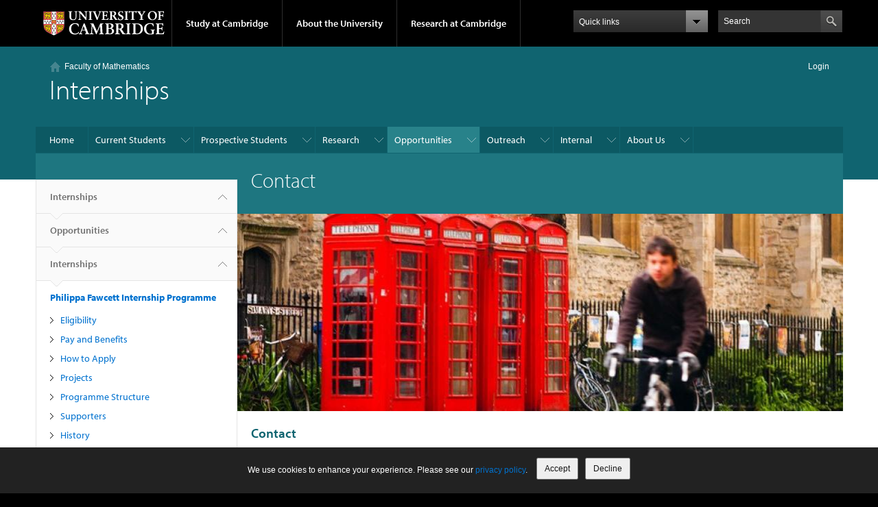

--- FILE ---
content_type: text/html; charset=utf-8
request_url: https://www.maths.cam.ac.uk/internships/contact
body_size: 7494
content:
<!DOCTYPE html>

<html xmlns="http://www.w3.org/1999/xhtml" lang="en"
      dir="ltr" 
  xmlns:content="http://purl.org/rss/1.0/modules/content/"
  xmlns:dc="http://purl.org/dc/terms/"
  xmlns:foaf="http://xmlns.com/foaf/0.1/"
  xmlns:og="http://ogp.me/ns#"
  xmlns:rdfs="http://www.w3.org/2000/01/rdf-schema#"
  xmlns:sioc="http://rdfs.org/sioc/ns#"
  xmlns:sioct="http://rdfs.org/sioc/types#"
  xmlns:skos="http://www.w3.org/2004/02/skos/core#"
  xmlns:xsd="http://www.w3.org/2001/XMLSchema#" class="no-js">

<head>

  <meta http-equiv="Content-Type" content="text/html; charset=utf-8" />
<meta http-equiv="X-UA-Compatible" content="IE=edge" />
<meta name="Generator" content="Drupal 7 (http://drupal.org)" />
<link rel="canonical" href="/internships/contact" />
<link rel="shortlink" href="/internships/node/10" />
<script type="text/x-mathjax-config">
MathJax.Hub.Config({
  extensions: ['tex2jax.js'],
  jax: ['input/TeX','output/HTML-CSS'],
  tex2jax: {
    inlineMath: [ ['$','$'], ['\\(','\\)'] ],
    processEscapes: true,
    processClass: 'tex2jax',
    ignoreClass: 'html'
  },
  showProcessingMessages: false,
  messageStyle: 'none'
});
</script><link rel="shortcut icon" href="https://www.maths.cam.ac.uk/internships/sites/all/themes/chemistry_theme/favicon.ico" type="image/vnd.microsoft.icon" />
<link rel="apple-touch-icon" href="https://www.maths.cam.ac.uk/internships/sites/all/themes/cambridge_theme/apple-touch-icon.png" type="image/png" />

  <title>Contact | Internships</title>

  <meta name="viewport" content="width=device-width, initial-scale=1.0"/>

  <link type="text/css" rel="stylesheet" href="https://www.maths.cam.ac.uk/internships/files/css/css_937KOZNAFJzzHWAZtlCXG9zAkQSY4l9w8yxwuLgKgtU.css" media="all" />
<link type="text/css" rel="stylesheet" href="https://www.maths.cam.ac.uk/internships/files/css/css_EfrBx2WRZnZNLZZ1sK9hQ5xwXY7D2AyfzcXj1Asjcuo.css" media="all" />
<link type="text/css" rel="stylesheet" href="https://www.maths.cam.ac.uk/internships/files/css/css_LKLM9kgKoGDyF27VvASWb5c4OSc3HHIcJBhWuyE-eLI.css" media="all" />
<link type="text/css" rel="stylesheet" href="https://www.maths.cam.ac.uk/internships/files/css/css_dCSEvTebg_J6H8sYwgo6ChY1RjYyfmxMili8ZoklXUk.css" media="all" />

  <script type="text/javascript" src="//use.typekit.com/hyb5bko.js"></script>
  <script type="text/javascript">try {
      Typekit.load();
    } catch (e) {
    }</script>
  <script type="text/javascript">document.documentElement.className += " js";</script>

</head>

<body class="html not-front not-logged-in no-sidebars page-node page-node- page-node-10 node-type-page campl-theme-2" >

<!--[if lt IE 7]>
<div class="lt-ie9 lt-ie8 lt-ie7">
<![endif]-->
<!--[if IE 7]>
<div class="lt-ie9 lt-ie8">
<![endif]-->
<!--[if IE 8]>
<div class="lt-ie9">
<![endif]-->

<a href="#page-content" class="campl-skipTo">skip to content</a>



<div class="campl-row campl-global-header">
  <div class="campl-wrap clearfix">
    <div class="campl-header-container campl-column8" id="global-header-controls">
      <a href="https://www.cam.ac.uk" class="campl-main-logo">
        <img alt="University of Cambridge" src="/internships/sites/all/themes/cambridge_theme/images/interface/main-logo-small.png"/>
      </a>

      <ul class="campl-unstyled-list campl-horizontal-navigation campl-global-navigation clearfix">
        <li>
          <a href="#study-with-us">Study at Cambridge</a>
        </li>
        <li>
          <a href="#about-the-university">About the University</a>
        </li>
        <li>
          <a href="https://www.cam.ac.uk/research?ucam-ref=global-header" class="campl-no-drawer">Research at Cambridge</a>
        </li>
      </ul>
    </div>

    <div class="campl-column2">
      <div class="campl-quicklinks">
      </div>
    </div>

    <div class="campl-column2">

      <div class="campl-site-search" id="site-search-btn">

        <label for="header-search" class="hidden">Search site</label>

        <div class="campl-search-input">
          <form action="https://search.cam.ac.uk/web" method="get">
            <input id="header-search" type="text" title="Search" name="query" value="" placeholder="Search"/>

            
            <input type="image" alt="Search" class="campl-search-submit"
                   src="/internships/sites/all/themes/cambridge_theme/images/interface/btn-search-header.png"/>
          </form>
        </div>
      </div>

    </div>
  </div>
</div>
<div class="campl-row campl-global-header campl-search-drawer">
  <div class="campl-wrap clearfix">
    <form class="campl-site-search-form" id="site-search-container" action="https://search.cam.ac.uk/web" method="get">
      <div class="campl-search-form-wrapper clearfix">
        <input type="text" class="text" title="Search" name="query" value="" placeholder="Search"/>

        
        <input type="image" alt="Search" class="campl-search-submit"
               src="/internships/sites/all/themes/cambridge_theme/images/interface/btn-search.png"/>
      </div>
    </form>
  </div>
</div>

<div class="campl-row campl-global-navigation-drawer">

  <div class="campl-wrap clearfix">
    <div class="campl-column12 campl-home-link-container">
      <a href="">Home</a>
    </div>
  </div>
  <div class="campl-wrap clearfix">
    <div class="campl-column12 campl-global-navigation-mobile-list campl-global-navigation-list">
      <div class="campl-global-navigation-outer clearfix" id="study-with-us">
        <ul class="campl-unstyled-list campl-global-navigation-header-container ">
          <li><a href="https://www.cam.ac.uk/study-at-cambridge?ucam-ref=global-header">Study at Cambridge</a></li>
        </ul>
        <div class="campl-column4">
          <ul
            class="campl-global-navigation-container campl-unstyled-list campl-global-navigation-secondary-with-children">
            <li>
              <a href="https://www.undergraduate.study.cam.ac.uk/?ucam-ref=global-header">Undergraduate</a>
              <ul class="campl-global-navigation-tertiary campl-unstyled-list">
                <li>
                  <a href="https://www.undergraduate.study.cam.ac.uk/courses?ucam-ref=global-header">Undergraduate courses</a>
                </li>
                <li>
                  <a href="https://www.undergraduate.study.cam.ac.uk/applying?ucam-ref=global-header">Applying</a>
                </li>
                <li>
                  <a href="https://www.undergraduate.study.cam.ac.uk/events?ucam-ref=global-header">Events and open days</a>
                </li>
                <li>
                  <a href="https://www.undergraduate.study.cam.ac.uk/finance?ucam-ref=global-header">Fees and finance</a>
                </li>
              </ul>
            </li>
          </ul>
        </div>
        <div class="campl-column4">
          <ul
            class="campl-global-navigation-container campl-unstyled-list campl-global-navigation-secondary-with-children">
            <li>
              <a href="https://www.postgraduate.study.cam.ac.uk/?ucam-ref=global-header">Postgraduate</a>
              <ul class="campl-global-navigation-tertiary campl-unstyled-list">
                <li>
                  <a href="https://www.postgraduate.study.cam.ac.uk/courses?ucam-ref=global-header">Postgraduate courses</a>
                </li>
                <li>
                  <a href="https://www.postgraduate.study.cam.ac.uk/application-process/how-do-i-apply?ucam-ref=global-header">How to apply</a>
		</li>
                <li>
                  <a href="https://www.postgraduate.study.cam.ac.uk/events?ucam-ref=global-header">Postgraduate events</a>
                </li>		      
                <li>
		  <a href="https://www.postgraduate.study.cam.ac.uk/funding?ucam-ref=global-header">Fees and funding</a>
		</li>
              </ul>
            </li>
          </ul>
        </div>
        <div class="campl-column4">
          <ul class="campl-global-navigation-container campl-unstyled-list last">
            <li>
              <a href="https://www.internationalstudents.cam.ac.uk/?ucam-ref=global-header">International
                students</a>
            </li>
            <li>
              <a href="https://www.ice.cam.ac.uk/?ucam-ref=global-header">Continuing education</a>
            </li>
            <li>
              <a href="https://www.epe.admin.cam.ac.uk/?ucam-ref=global-header">Executive and professional education</a>
            </li>
            <li>
              <a href="https://www.educ.cam.ac.uk/?ucam-ref=global-header">Courses in education</a>
            </li>
          </ul>
        </div>
      </div>

      <div class="campl-global-navigation-outer clearfix" id="about-the-university">
        <ul class="campl-global-navigation-header-container campl-unstyled-list">
          <li><a href="https://www.cam.ac.uk/about-the-university?ucam-ref=global-header">About the University</a></li>
        </ul>
        <div class="campl-column4">
          <ul class="campl-global-navigation-container campl-unstyled-list">
            <li>
              <a href="https://www.cam.ac.uk/about-the-university/how-the-university-and-colleges-work?ucam-ref=global-header">How the
                University and Colleges work</a>
            </li>
            <li>
              <a href="https://www.cam.ac.uk/about-the-university/term-dates-and-calendars?ucam-ref=global-header">Term dates and calendars</a>
            </li>
            <li>
              <a href="https://www.cam.ac.uk/about-the-university/history?ucam-ref=global-header">History</a>
            </li>
            <li>
              <a href="https://map.cam.ac.uk/?ucam-ref=global-header">Map</a>
            </li>
            <li>
              <a href="https://www.cam.ac.uk/about-the-university/visiting-the-university?ucam-ref=global-header">Visiting the University</a>
            </li>
          </ul>
        </div>
        <div class="campl-column4">
          <ul class="campl-global-navigation-container campl-unstyled-list">
            <li>
              <a href="https://www.cam.ac.uk/about-the-university/annual-reports?ucam-ref=global-header">Annual reports</a>
            </li>
            <li>
              <a href="https://www.equality.admin.cam.ac.uk/?ucam-ref=global-header">Equality and diversity</a>
            </li>
            <li>
              <a href="https://www.cam.ac.uk/news?ucam-ref=global-header">News</a>
            </li>
            <li>
              <a href="https://www.cam.ac.uk/a-global-university?ucam-ref=global-header">A global university</a>
            </li>
          </ul>
        </div>
        <div class="campl-column4">
          <ul class="campl-global-navigation-container campl-unstyled-list">
            <li>
              <a href="https://www.admin.cam.ac.uk/whatson/?ucam-ref=global-header">Events</a>
            </li>
            <li>
              <a href="https://www.cam.ac.uk/public-engagement?ucam-ref=global-header">Public engagement</a>
            </li>
            <li>
              <a href="https://www.jobs.cam.ac.uk/">Jobs</a>
            </li>
            <li>
              <a href="https://www.philanthropy.cam.ac.uk/?ucam-ref=global-header">Give to Cambridge</a>
            </li>
          </ul>
        </div>
      </div>

      <div class="campl-global-navigation-outer clearfix" id="our-research">
        <ul class="campl-global-navigation-header-container campl-unstyled-list">
          <li><a href="">Research at Cambridge</a></li>
        </ul>
      </div>
    </div>

    <ul class="campl-unstyled-list campl-quicklinks-list campl-global-navigation-container ">
      <li>
        <a href="https://www.cam.ac.uk/for-staff?ucam-ref=global-quick-links">For staff</a>
      </li>
      <li>
        <a href="https://www.cambridgestudents.cam.ac.uk/?ucam-ref=global-quick-links">For Cambridge students</a>
      </li>
      <li>
        <a href="https://www.alumni.cam.ac.uk/?ucam-ref=global-quick-links">For alumni</a>
      </li>
	  <li>
        <a href="https://www.research-operations.admin.cam.ac.uk/?ucam-ref=global-quick-links">For our researchers</a>
      </li>
      <li>
        <a href="https://www.cam.ac.uk/business-and-enterprise?ucam-ref=global-quick-links">Business and enterprise</a>
      </li>
      <li>
        <a href="https://www.cam.ac.uk/colleges-and-departments?ucam-ref=global-quick-links">Colleges &amp; departments</a>
      </li>
	  <li>
        <a href="https://www.cam.ac.uk/email-and-phone-search?ucam-ref=global-quick-links">Email &amp; phone search</a>
      </li>
      <li>
        <a href="https://www.philanthropy.cam.ac.uk/?ucam-ref=global-quick-links">Give to Cambridge</a>
      </li>
      <li>
        <a href="https://www.libraries.cam.ac.uk/?ucam-ref=global-quick-links">Libraries</a>
      </li>
      <li>
        <a href="https://www.museums.cam.ac.uk/?ucam-ref=global-quick-links">Museums &amp; collections</a>
      </li>
    </ul>
  </div>
</div>

<div class="campl-row campl-page-header campl-section-page">
  <div class="campl-wrap clearfix">
    <div class="campl-column12">
      <div class="campl-content-container ">

        
                    <div class="region region-breadcrumb">
    <div id="block-chemistry-microsite-breadcrumb-microsite-breadcrumb" class="block block-chemistry-microsite-breadcrumb">

  
  
  
  <div>
    <a href="https://www.maths.cam.ac.uk/"><img typeof="foaf:Image" class="campl-scale-with-grid" src="https://www.maths.cam.ac.uk/internships/sites/all/themes/cambridge_theme/images/interface/icon-breadcrumb-home.png" alt="" /></a><div class="microsite-breadcrumb"><a href="https://www.maths.cam.ac.uk/">Faculty of Mathematics</a></div>
<span class="raven-login-link"><a href="/internships/raven/login">Login</a></span>
  </div>

</div>
  </div>
        
        
                  <p class="campl-page-title">
                  Internships                            </p>
        
        
      </div>
    </div>
  </div>
</div>

  <div class="campl-row campl-page-header">
    <div class="campl-wrap">
        <div class="region region-horizontal-navigation">
    <div id="block-menu-block-1" class="block block-menu-block">

  
  
  
  <div>
    <div class="menu-block-wrapper menu-block-1 menu-name-main-menu parent-mlid-0 menu-level-1">
  <div class="campl-wrap clearfix campl-local-navigation"><div class="campl-local-navigation-container"><ul class="campl-unstyled-list"><li class="first leaf menu-mlid-383"><a href="/internships/">Home</a></li>
<li class="expanded menu-mlid-385"><a class="nolink" tabindex="0">Current Students</a><ul class="campl-unstyled-list local-dropdown-menu"><li class="first leaf menu-mlid-393"><a href="https://www.maths.cam.ac.uk/undergrad">Undergraduate Mathematics</a></li>
<li class="leaf menu-mlid-394"><a href="https://www.maths.cam.ac.uk/postgrad/part-iii/current">Part III (MMath/MASt)</a></li>
<li class="leaf menu-mlid-395"><a href="https://www.maths.cam.ac.uk/postgrad/current">Postgraduate</a></li>
<li class="leaf menu-mlid-396"><a href="https://www.maths.cam.ac.uk/undergrad/lecturelists">Lecture Lists</a></li>
<li class="leaf menu-mlid-397"><a href="https://www.maths.cam.ac.uk/undergradnst">NST Mathematics</a></li>
<li class="leaf menu-mlid-398"><a href="https://www.maths.cam.ac.uk/internal/faculty/student-representation">Student Representation</a></li>
<li class="leaf menu-mlid-399"><a href="https://www.maths.cam.ac.uk/opportunities/careers-for-mathematicians/">Careers for Mathematicians</a></li>
<li class="last leaf menu-mlid-400"><a href="https://www.maths.cam.ac.uk/careers">Careers Resources</a></li>
</ul></li>
<li class="expanded menu-mlid-386"><a class="nolink" tabindex="0">Prospective Students</a><ul class="campl-unstyled-list local-dropdown-menu"><li class="first leaf menu-mlid-401"><a href="https://www.maths.cam.ac.uk/undergrad/admissions">Undergraduate Admissions</a></li>
<li class="leaf menu-mlid-402"><a href="https://www.maths.cam.ac.uk/undergrad/admissions/openday">Undergraduate Open Days</a></li>
<li class="leaf menu-mlid-403"><a href="https://www.maths.cam.ac.uk/postgrad/part-iii/prospective.html">Part III (MASt/MMath)</a></li>
<li class="leaf menu-mlid-404"><a href="https://www.maths.cam.ac.uk/postgrad">Postgraduate Study</a></li>
<li class="leaf menu-mlid-405"><a href="https://www.maths.cam.ac.uk/undergradnst">Mathematics for Natural Sciences Tripos (NST)</a></li>
<li class="last leaf menu-mlid-406"><a href="https://www.maths.cam.ac.uk/opportunities/careers-for-mathematicians/">Careers for Mathematicians</a></li>
</ul></li>
<li class="expanded menu-mlid-387"><a class="nolink" tabindex="0">Research</a><ul class="campl-unstyled-list local-dropdown-menu"><li class="first leaf menu-mlid-407"><a href="https://www.maths.cam.ac.uk/research">Overview</a></li>
<li class="leaf menu-mlid-408"><a href="https://www.damtp.cam.ac.uk/research">Applied Mathematics and Theoretical Physics</a></li>
<li class="leaf menu-mlid-409"><a href="https://www.dpmms.cam.ac.uk/research/">Pure Mathematics and Mathematical Statistics</a></li>
<li class="leaf menu-mlid-410"><a href="https://www.maths.cam.ac.uk/research/seminars">Seminars</a></li>
<li class="last leaf menu-mlid-411"><a href="https://www.maths.cam.ac.uk/research-features">Features</a></li>
</ul></li>
<li class="expanded active-trail menu-mlid-388"><a class="active-trail campl-selected nolink" tabindex="0">Opportunities</a><ul class="campl-unstyled-list local-dropdown-menu"><li class="first leaf menu-mlid-412"><a href="https://www.maths.cam.ac.uk/internal/vacancies">Vacancies</a></li>
<li class="leaf menu-mlid-413"><a href="https://www.maths.cam.ac.uk/collaboration">Industrial Collaboration</a></li>
<li class="expanded active-trail menu-mlid-417"><a href="https://www.maths.cam.ac.uk/internships" class="active-trail">Internships</a><ul class="campl-unstyled-list local-dropdown-menu"><li class="first expanded active-trail menu-mlid-524"><a href="/internships/philippa-fawcett-internship-programme" class="active-trail">Philippa Fawcett Internship Programme</a><ul class="menu"><li class="first leaf menu-mlid-525"><a href="/internships/eligibility">Eligibility</a></li>
<li class="leaf menu-mlid-526"><a href="/internships/pay-and-benefits">Pay and Benefits</a></li>
<li class="leaf menu-mlid-528"><a href="/internships/how-apply">How to Apply</a></li>
<li class="leaf menu-mlid-717"><a href="/internships/projects-0">Projects</a></li>
<li class="leaf menu-mlid-529"><a href="/internships/programme-structure">Programme Structure</a></li>
<li class="leaf menu-mlid-595"><a href="/internships/supporters">Supporters</a></li>
<li class="leaf menu-mlid-530"><a href="/internships/history-philippa-fawcett-internships">History</a></li>
<li class="leaf menu-mlid-607"><a href="/internships/philippa-fawcett-interns-and-past-projects">Past Projects &amp; Interns</a></li>
<li class="leaf menu-mlid-531"><a href="/internships/philippa-fawcett">Philippa Fawcett</a></li>
<li class="last leaf active-trail active menu-mlid-532 campl-current-page"><a href="/internships/contact" class="active-trail active">Contact</a></li>
</ul></li>
<li class="expanded menu-mlid-533"><a href="/internships/cambridge-mathematics-open-internships">Cambridge Mathematics Open Internships</a><ul class="menu"><li class="first leaf menu-mlid-534"><a href="/internships/eligibility-0">Eligibility</a></li>
<li class="leaf menu-mlid-535"><a href="/internships/pay-and-benefits-0">Pay and Benefits</a></li>
<li class="leaf menu-mlid-537"><a href="/internships/how-apply-0">How to Apply</a></li>
<li class="leaf menu-mlid-718"><a href="/internships/projects-1">Projects</a></li>
<li class="leaf menu-mlid-538"><a href="/internships/programme-structure-0">Programme Structure</a></li>
<li class="leaf menu-mlid-608"><a href="/internships/cambridge-mathematics-open-interns-and-past-projects">Past Projects &amp; Interns</a></li>
<li class="leaf menu-mlid-596"><a href="/internships/supporters-0">Supporters</a></li>
<li class="last leaf menu-mlid-539"><a href="/internships/contact-0">Contact</a></li>
</ul></li>
<li class="last leaf menu-mlid-598"><a href="/internships/institute-computing-climate-science-summer-internships">ICCS Summer Internships</a></li>
</ul></li>
<li class="leaf menu-mlid-414"><a href="https://www.maths.cam.ac.uk/opportunities/careers-for-mathematicians/">Careers for Mathematicians</a></li>
<li class="leaf menu-mlid-415"><a href="https://www.maths.cam.ac.uk/opportunities/careers-for-mathematicians/summer-research-mathematics">Summer Research in Mathematics: CMP and Research in the CMS</a></li>
<li class="last leaf menu-mlid-416"><a href="https://www.maths.cam.ac.uk/adams-prize">Adams Prize</a></li>
</ul></li>
<li class="expanded menu-mlid-389"><a class="nolink" tabindex="0">Outreach</a><ul class="campl-unstyled-list local-dropdown-menu"><li class="first leaf menu-mlid-418"><a href="https://www.maths.cam.ac.uk/outreach/mathematics-for-all">Mathematics for all - outreach overview</a></li>
<li class="last leaf menu-mlid-423"><a href="https://www.maths.cam.ac.uk/events">Events</a></li>
</ul></li>
<li class="expanded menu-mlid-390"><a class="nolink" tabindex="0">Internal</a><ul class="campl-unstyled-list local-dropdown-menu"><li class="first leaf menu-mlid-424"><a href="https://www.maths.cam.ac.uk/internal">Internal overview</a></li>
<li class="leaf menu-mlid-425"><a href="https://www.maths.cam.ac.uk/internal/admin">Administration and Facilities</a></li>
<li class="leaf menu-mlid-426"><a href="https://www.maths.cam.ac.uk/events/internal/faculty_bulletins">Bulletins</a></li>
<li class="leaf menu-mlid-427"><a href="http://things.maths.cam.ac.uk/computing/">Computing and IT</a></li>
<li class="leaf menu-mlid-428"><a href="https://www.maths.cam.ac.uk/internal/degreecommittee/index.html">Degree Committee and Postgraduate Education</a></li>
<li class="leaf menu-mlid-429"><a href="https://www.maths.cam.ac.uk/internal/faculty/maths-dos">Directors of Studies</a></li>
<li class="leaf menu-mlid-433"><a href="https://www.maths.cam.ac.uk/internal/postdocs">Postdocs</a></li>
<li class="leaf menu-mlid-430"><a href="https://www.maths.cam.ac.uk/internal/faculty/facultyboard">Faculty Board</a></li>
<li class="leaf menu-mlid-431"><a href="https://www.maths.cam.ac.uk/internal/research-facilitation">Research Facilitation</a></li>
<li class="leaf menu-mlid-432"><a href="https://www.maths.cam.ac.uk/internal/teaching">Teaching and Examining</a></li>
<li class="last leaf menu-mlid-540"><a href="https://www.maths.cam.ac.uk/internal/wellbeing">Wellbeing</a></li>
</ul></li>
<li class="last expanded menu-mlid-391"><a class="nolink" tabindex="0">About Us</a><ul class="campl-unstyled-list local-dropdown-menu"><li class="first leaf menu-mlid-434"><a href="https://www.maths.cam.ac.uk/about/contacts">Contacts</a></li>
<li class="leaf menu-mlid-435"><a href="https://www.maths.cam.ac.uk/equality-diversity-inclusion">Equality, Diversity &amp; Inclusion</a></li>
<li class="leaf menu-mlid-436"><a href="https://www.maths.cam.ac.uk/internal/faculty/equality-and-diversity/women-in-mathematics">Women in Mathematics</a></li>
<li class="leaf menu-mlid-437"><a href="https://www.maths.cam.ac.uk/features">Features</a></li>
<li class="leaf menu-mlid-438"><a href="https://www.maths.cam.ac.uk/friends">Alumni and Friends</a></li>
<li class="leaf menu-mlid-439"><a href="https://www.maths.cam.ac.uk/news">News and Announcements</a></li>
<li class="leaf menu-mlid-440"><a href="https://www.maths.cam.ac.uk/events">Events</a></li>
<li class="leaf menu-mlid-441"><a href="https://www.maths.cam.ac.uk/people">People</a></li>
<li class="leaf menu-mlid-442"><a href="https://www.maths.cam.ac.uk/departments">The Departments</a></li>
<li class="last leaf menu-mlid-443"><a href="https://www.maths.cam.ac.uk/about">Mathematics in Cambridge</a></li>
</ul></li>
</ul></div></div></div>
  </div>

</div>
  </div>
    </div>
  </div>


  <div class="campl-row campl-page-header">
    <div class="campl-wrap clearfix campl-page-sub-title campl-recessed-sub-title">
              <div class="campl-column3 campl-spacing-column">
          &nbsp;
        </div>
      
      <div class="campl-column9">
        <div class="campl-content-container clearfix contextual-links-region">
                    <h1 class="campl-sub-title">Contact </h1>
                  </div>
      </div>
    </div>
  </div>

  <div class="campl-row campl-content
    campl-recessed-content">
    <div class="campl-wrap clearfix">
              <div class="campl-column3">
          <div class="campl-tertiary-navigation">
              <div class="region region-left-navigation">
    <div id="block-menu-block-2" class="block block-menu-block">

  
  
  
  <div>
    <div class="menu-block-wrapper menu-block-2 menu-name-main-menu parent-mlid-0 menu-level-1">
  <div class="campl-tertiary-navigation-structure"><ul class="campl-unstyled-list campl-vertical-breadcrumb"><li><a href="/internships/">Internships<span class="campl-vertical-breadcrumb-indicator"></span></a></li><li class="first last expanded active-trail menu-mlid-388"><a class="active-trail nolink" tabindex="0">Opportunities<span class="campl-vertical-breadcrumb-indicator"></span></a></li><li class="first expanded active-trail menu-mlid-417"><a href="https://www.maths.cam.ac.uk/internships" class="active-trail">Internships<span class="campl-vertical-breadcrumb-indicator"></span></a></li></ul><ul class="campl-unstyled-list campl-vertical-breadcrumb-navigation"><li class="first expanded active-trail menu-mlid-524"><a href="/internships/philippa-fawcett-internship-programme" class="active-trail active-trail">Philippa Fawcett Internship Programme</a><ul class="campl-unstyled-list campl-vertical-breadcrumb-children"><li class="first leaf menu-mlid-525"><a href="/internships/eligibility">Eligibility</a></li>
<li class="leaf menu-mlid-526"><a href="/internships/pay-and-benefits">Pay and Benefits</a></li>
<li class="leaf menu-mlid-528"><a href="/internships/how-apply">How to Apply</a></li>
<li class="leaf menu-mlid-717"><a href="/internships/projects-0">Projects</a></li>
<li class="leaf menu-mlid-529"><a href="/internships/programme-structure">Programme Structure</a></li>
<li class="leaf menu-mlid-595"><a href="/internships/supporters">Supporters</a></li>
<li class="leaf menu-mlid-530"><a href="/internships/history-philippa-fawcett-internships">History</a></li>
<li class="leaf menu-mlid-607"><a href="/internships/philippa-fawcett-interns-and-past-projects">Past Projects &amp; Interns</a></li>
<li class="leaf menu-mlid-531"><a href="/internships/philippa-fawcett">Philippa Fawcett</a></li>
<li class="last leaf active-trail active menu-mlid-532 campl-selected"><a href="/internships/contact" class="active-trail active-trail active">Contact</a></li>
</ul></li>
<li class="collapsed menu-mlid-533"><a href="/internships/cambridge-mathematics-open-internships">Cambridge Mathematics Open Internships</a></li>
<li class="last leaf menu-mlid-598"><a href="/internships/institute-computing-climate-science-summer-internships">ICCS Summer Internships</a></li>
</ul></div></div>
  </div>

</div>
  </div>
          </div>
        </div>
                            <div class="campl-column9 campl-main-content" id="page-content">

          <div class="">

            
                                      
              <div class="region region-content">
    <div id="block-system-main" class="block block-system">

  
  
  
  <div>
    <div id="node-10" class="node node-page clearfix" about="/internships/contact" typeof="foaf:Document">

  
      <span property="dc:title" content="Contact" class="rdf-meta element-hidden"></span>
  <div class="field field-name-field-image field-type-image field-label-hidden"><div class="field-items"><div class="field-item even"><img typeof="foaf:Image" class="campl-scale-with-grid" src="https://www.maths.cam.ac.uk/internships/files/styles/leading_885x288/public/2022-12/Contact_%20685x288_Telephone%20Boxes_Credit%20James%20Appleton.jpg?itok=FZOFFGyf" width="885" height="288" alt="" /></div></div></div>
      <div class="content campl-content-container">
      
      <div class="field field-name-body field-type-text-with-summary field-label-hidden"><div class="field-items"><div class="field-item even" property="content:encoded"><div class="tex2jax"><h2>Contact</h2>
<p>If you have questions about the application process, please write to us on&nbsp;<a href="mailto:philippafawcettinterns@maths.cam.ac.uk">philippafawcettinterns@maths.cam.ac.uk</a>.</p>
<p>If you have questions concerning any of the projects that are listed, please contact the named supervisor of the project.&nbsp;</p>
<p>&nbsp;</p>
<p class="rteright"><span style="font-size:10px;">Photo credit: James Appleton</span></p>
</div>
</div></div></div>    </div>
  
  
  
</div>
  </div>

</div>
  </div>

          </div>

        </div>
      
      
      
      
    </div>

  </div>

  <div class="campl-row campl-local-footer">
    <div class="campl-wrap clearfix">
      <div class="campl-column3 campl-footer-navigation">
                    <div class="region region-footer-1">
    <div id="block-maths-footer-maths-footer1" class="block block-maths-footer campl-content-container campl-navigation-list">

  
  
  
  <div class="content">
    <ul class="campl-unstyled-list"><div class="maths-faculty-contact"><div class="address-container">Faculty of Mathematics,<br />Wilberforce Road,<br />Cambridge CB3 0WA,<br />United Kingdom<br /></div><div class="info-container"></div><a href="https://www.maths.cam.ac.uk/about/contacts">Contact us</a><br /><br /><a href="https://www.maths.cam.ac.uk/about/privacy">Privacy policy</a><br /></div></ul>  </div>

</div>
  </div>
              </div>
      <div class="campl-column3 campl-footer-navigation">
                    <div class="region region-footer-2">
    <div id="block-maths-footer-maths-footer2" class="block block-maths-footer campl-content-container campl-navigation-list">

  
  
  
  <div class="content">
    <ul class="campl-unstyled-list"><h3 id="maths-footer2-header">Forthcoming Seminars</h3>
<div class="item-list"><ul class="campl-unstyled-list campl-page-children"><li class="first"><a href="https://www.maths.cam.ac.uk/seminars/damtp">DAMTP Seminars</a></li>
<li><a href="https://www.maths.cam.ac.uk/seminars/dpmms">DPMMS Seminars</a></li>
<li><a href="https://www.maths.cam.ac.uk/seminars/statslab">Statistical Laboratory Seminars</a></li>
<li class="last"><a href="https://www.maths.cam.ac.uk/seminars/ini">Isaac Newton Institute Seminars</a></li>
</ul></div></ul>  </div>

</div>
  </div>
              </div>
      <div class="campl-column3 campl-footer-navigation">
                    <div class="region region-footer-3">
    <div id="block-maths-footer-maths-footer3" class="block block-maths-footer campl-content-container campl-navigation-list">

  
  
  
  <div class="content">
    <ul class="campl-unstyled-list"><h3 id="maths-footer3-header">News, Announcements and Events</h3>
<div class="item-list"><ul class="campl-unstyled-list campl-page-children"><li class="first"><a href="https://www.maths.cam.ac.uk/announcements">News and Announcements</a></li>
<li class="last"><a href="https://www.maths.cam.ac.uk/events">Events</a></li>
</ul></div></ul>  </div>

</div>
  </div>
              </div>
      <div class="campl-column3 campl-footer-navigation last">
                    <div class="region region-footer-4">
    <div id="block-maths-footer-maths-footer4" class="block block-maths-footer campl-content-container campl-navigation-list">

  
  
  
  <div class="content">
    <ul class="campl-unstyled-list"><h3 id="maths-footer4-header">Social media</h3>
<div class="item-list"><ul class="campl-unstyled-list campl-page-children"><li class="first"><a href="https://www.instagram.com/mathematics.at.cambridge/">Instagram</a></li>
<li><a href="https://www.linkedin.com/company/mathematics-university-of-cambridge/">LinkedIn</a></li>
<li class="last"><a href="https://www.youtube.com/@MathematicsatCambridge">YouTube</a></li>
</ul></div></ul>  </div>

</div>
  </div>
              </div>
    </div>
  </div>

<div class="campl-row campl-global-footer">
  <div class="campl-wrap clearfix">
    <div class="campl-column3 campl-footer-navigation">
      <div class="campl-content-container campl-footer-logo">
        <img alt="University of Cambridge" src="/internships/sites/all/themes/cambridge_theme/images/interface/main-logo-small.png"
             class="campl-scale-with-grid"/>

        <p>&#169; 2026 University of Cambridge</p>
        <ul class="campl-unstyled-list campl-global-footer-links">
          <li>
            <a href="https://www.cam.ac.uk/about-the-university/contact-the-university?ucam-ref=global-footer">Contact the University</a>
          </li>
          <li>
            <a href="https://www.cam.ac.uk/about-this-site/accessibility?ucam-ref=global-footer">Accessibility</a>
          </li>
          <li>
            <a href="https://www.information-compliance.admin.cam.ac.uk/foi?ucam-ref=global-footer">Freedom of information</a>
          </li>
		  <li>
		    <a href="https://www.cam.ac.uk/about-this-site/privacy-policy?ucam-ref=global-footer">Privacy policy and cookies</a>
		  </li>
		  <li>
		    <a href="https://www.registrarysoffice.admin.cam.ac.uk/governance-and-strategy/anti-slavery-and-anti-trafficking?ucam-ref=global-footer">Statement on Modern Slavery</a>
		  </li>
          <li>
            <a href="https://www.cam.ac.uk/about-this-site/terms-and-conditions?ucam-ref=global-footer">Terms and conditions</a>
          </li>
		  <li>
            <a href="https://www.cam.ac.uk/university-a-z?ucam-ref=global-footer">University A-Z</a>
          </li>
        </ul>
      </div>
    </div>
    <div class="campl-column3 campl-footer-navigation">
      <div class="campl-content-container campl-navigation-list">

        <div class="link-list">
          <h3><a href="https://www.cam.ac.uk/study-at-cambridge?ucam-ref=global-footer">Study at Cambridge</a></h3>
          <ul class="campl-unstyled-list campl-page-children">
            <li>
              <a href="https://www.undergraduate.study.cam.ac.uk/?ucam-ref=global-footer">Undergraduate</a>
            </li>
            <li>
              <a href="https://www.postgraduate.study.cam.ac.uk?ucam-ref=global-footer">Postgraduate</a>
            </li>
            <li>
              <a href="https://www.ice.cam.ac.uk/?ucam-ref=global-footer">Continuing education</a>
            </li>
            <li>
              <a href="https://www.epe.admin.cam.ac.uk/?ucam-ref=global-footer">Executive and professional education</a>
            </li>
            <li>
              <a href="https://www.educ.cam.ac.uk/?ucam-ref=global-footer">Courses in education</a>
            </li>
          </ul>
        </div>
      </div>
    </div>
    <div class="campl-column3 campl-footer-navigation">
      <div class="campl-content-container campl-navigation-list">
        <h3><a href="https://www.cam.ac.uk/about-the-university?ucam-ref=global-footer">About the University</a></h3>
        <ul class="campl-unstyled-list campl-page-children">
          <li>
            <a href="https://www.cam.ac.uk/about-the-university/how-the-university-and-colleges-work?ucam-ref=global-footer">How the University
              and Colleges work</a>
          </li>
		  <li>
            <a href="https://www.philanthropy.cam.ac.uk/give-now?ucam-ref=global-footer">Give to Cambridge</a>
          </li>
		  <li>
            <a href="https://www.jobs.cam.ac.uk">Jobs</a>
          </li>
          <li>
            <a href="https://map.cam.ac.uk/?ucam-ref=global-footer">Map</a>
          </li>
          <li>
            <a href="https://www.cam.ac.uk/about-the-university/visiting-the-university?ucam-ref=global-footer">Visiting the University</a>
          </li>
        </ul>
      </div>
    </div>
    <div class="campl-column3 campl-footer-navigation last">
      <div class="campl-content-container campl-navigation-list">
        <h3><a href="https://www.cam.ac.uk/research?ucam-ref=global-footer">Research at Cambridge</a></h3>
        <ul class="campl-unstyled-list campl-page-children">
          <li>
            <a href="https://www.cam.ac.uk/research/news?ucam-ref=global-footer">Research news</a>
          </li>
		  <li>
            <a href="https://www.cam.ac.uk/research/research-at-cambridge?ucam-ref=global-footer">About research at Cambridge</a>
          </li>
          <li>
            <a href="https://www.cam.ac.uk/public-engagement?ucam-ref=global-footer">Public engagement</a>
          </li>
          <li>
            <a href="https://www.cam.ac.uk/research/spotlight-on?ucam-ref=global-footer">Spotlight on...</a>
          </li>
        </ul>
      </div>
    </div>
  </div>
</div>

<script type="text/javascript" src="https://www.maths.cam.ac.uk/internships/files/js/js_XV6WEdeo7Mw2eBbRVW_6exH4lRdBoD0NtZz7qS3yJYo.js"></script>
<script type="text/javascript" src="https://www.maths.cam.ac.uk/internships/files/js/js_EHpG4-57uKKpIMXWLdDWIUu6pDBkoYLqMH6CvH7C6Vk.js"></script>
<script type="text/javascript" src="https://www.maths.cam.ac.uk/internships/files/js/js_bR0oZ84AQD9rdPwGPvYcALH2LQDSCyQ8sFbF0HNvclk.js"></script>
<script type="text/javascript" src="https://cdnjs.cloudflare.com/ajax/libs/mathjax/2.7.0/MathJax.js?config=TeX-AMS-MML_HTMLorMML"></script>
<script type="text/javascript" src="https://www.maths.cam.ac.uk/internships/files/js/js_HIRst9n7w8ef01S3bomoyHZGgb8S_d8lhVkmZKrWDT8.js"></script>
<script type="text/javascript">
<!--//--><![CDATA[//><!--
jQuery.extend(Drupal.settings, {"basePath":"\/internships\/","pathPrefix":"","setHasJsCookie":0,"ajaxPageState":{"theme":"chemistry_theme","theme_token":"XBAGV4EQxWeMqc618Iz1XCND4A66tuZ9fzlJyOkQVOc","js":{"modules\/statistics\/statistics.js":1,"misc\/jquery.js":1,"misc\/jquery-extend-3.4.0.js":1,"misc\/jquery-html-prefilter-3.5.0-backport.js":1,"misc\/jquery.once.js":1,"misc\/drupal.js":1,"sites\/all\/modules\/cambridge_teasers\/js\/teasers.js":1,"sites\/all\/modules\/cambridge_teasers\/js\/jquery.matchHeight-min.js":1,"sites\/all\/modules\/chemistry_faqs\/js\/chemistry_faqs.js":1,"sites\/all\/modules\/mathjax\/mathjax.js":1,"sites\/all\/modules\/chem_cookies\/chem_cookies.cookie-consent.js":1,"https:\/\/cdnjs.cloudflare.com\/ajax\/libs\/mathjax\/2.7.0\/MathJax.js?config=TeX-AMS-MML_HTMLorMML":1,"sites\/all\/themes\/cambridge_theme\/js\/custom.js":1,"sites\/all\/themes\/cambridge_theme\/js\/libs\/ios-orientationchange-fix.js":1,"sites\/all\/themes\/cambridge_theme\/js\/libs\/modernizr.js":1,"sites\/all\/themes\/cambridge_theme\/js\/drupal.js":1,"sites\/all\/themes\/chemistry_theme\/js\/defaults.js":1},"css":{"modules\/system\/system.base.css":1,"modules\/system\/system.menus.css":1,"modules\/system\/system.messages.css":1,"modules\/system\/system.theme.css":1,"sites\/all\/modules\/cambridge_teasers\/css\/teasers.css":1,"sites\/all\/modules\/chemistry_faqs\/css\/chemistry_faqs.css":1,"sites\/all\/modules\/chemistry_microsite_breadcrumb\/css\/chemistry_microsite_breadcrumb.css":1,"modules\/field\/theme\/field.css":1,"sites\/all\/modules\/maths_footer\/css\/maths_footer.css":1,"modules\/node\/node.css":1,"modules\/search\/search.css":1,"sites\/all\/modules\/ucam_talks\/css\/ucam_talks.css":1,"modules\/user\/user.css":1,"sites\/all\/modules\/views\/css\/views.css":1,"sites\/all\/modules\/ckeditor\/css\/ckeditor.css":1,"sites\/all\/modules\/ctools\/css\/ctools.css":1,"sites\/all\/themes\/cambridge_theme\/css\/full-stylesheet.css":1,"sites\/all\/themes\/cambridge_theme\/css\/drupal.css":1,"sites\/all\/themes\/cambridge_theme\/css\/falcon.css":1,"sites\/all\/themes\/chemistry_theme\/css\/chemistry.css":1,"sites\/all\/modules\/chem_cookies\/css\/chem_cookies.css":1}},"statistics":{"data":{"nid":"10"},"url":"\/internships\/modules\/statistics\/statistics.php"}});
//--><!]]>
</script>

<script type="text/javascript" src="https://www.maths.cam.ac.uk/internships/files/js/js_VU7P4CTgUZdF2SyFko5LLAg9ZK0OSVjXVaAFnTLgVt0.js"></script>

<!--[if lte IE 8]>
</div>
<![endif]-->

</body>

</html>


--- FILE ---
content_type: text/css
request_url: https://www.maths.cam.ac.uk/internships/files/css/css_LKLM9kgKoGDyF27VvASWb5c4OSc3HHIcJBhWuyE-eLI.css
body_size: 258
content:
.ctools-locked{color:red;border:1px solid red;padding:1em;}.ctools-owns-lock{background:#ffffdd none repeat scroll 0 0;border:1px solid #f0c020;padding:1em;}a.ctools-ajaxing,input.ctools-ajaxing,button.ctools-ajaxing,select.ctools-ajaxing{padding-right:18px !important;background:url(/internships/sites/all/modules/ctools/images/status-active.gif) right center no-repeat;}div.ctools-ajaxing{float:left;width:18px;background:url(/internships/sites/all/modules/ctools/images/status-active.gif) center center no-repeat;}


--- FILE ---
content_type: text/javascript
request_url: https://www.maths.cam.ac.uk/internships/files/js/js_bR0oZ84AQD9rdPwGPvYcALH2LQDSCyQ8sFbF0HNvclk.js
body_size: 1812
content:
(function () {
  'use strict';

  var COOKIE_NAME = 'maths-cookie-consent';
  var COOKIE_ACCEPTED = 'yes';
  var COOKIE_DECLINED = 'no';
  var COOKIE_DAYS = 180;
  var PRIVACY_PAGE = 'https://www.maths.cam.ac.uk/about/privacy';

  function getCookie(name) {
    var value = '; ' + document.cookie;
    var parts = value.split('; ' + name + '=');
    if (parts.length === 2) {
      return parts.pop().split(';').shift();
    }
    return null;
  }

  function setCookie(name, value, days) {
    var expires = '';
    if (days) {
      var date = new Date();
      date.setTime(date.getTime() + (days * 864e5));
      expires = '; expires=' + date.toUTCString();
    }
    document.cookie = name + '=' + (value || '') + expires + '; path=/';
  }

  function deleteCookie(name) {
    document.cookie = name + '=; Max-Age=-99999999; path=/';
  }

  function showConsentBanner() {
    if (document.getElementById('chem-cookie-banner')) {
      return; // Banner already shown.
    }

    var banner = document.createElement('div');
    banner.id = 'chem-cookie-banner';
    banner.style.position = 'fixed';
    banner.style.bottom = 0;
    banner.style.left = 0;
    banner.style.right = 0;
    banner.style.background = '#222';
    banner.style.color = '#fff';
    banner.style.padding = '15px';
    banner.style.textAlign = 'center';
    banner.style.zIndex = 9999;

    var text = document.createElement('span');
    text.innerHTML = 'We use cookies to enhance your experience. Please see our <a href="' + PRIVACY_PAGE + '" target="_blank" rel="noopener noreferrer">privacy policy</a>. ';

    var acceptBtn = document.createElement('button');
    acceptBtn.textContent = 'Accept';
    acceptBtn.style.marginLeft = '10px';
    acceptBtn.style.padding = '5px 10px';
    acceptBtn.style.cursor = 'pointer';

    var declineBtn = document.createElement('button');
    declineBtn.textContent = 'Decline';
    declineBtn.style.marginLeft = '10px';
    declineBtn.style.padding = '5px 10px';
    declineBtn.style.cursor = 'pointer';

    acceptBtn.addEventListener('click', function () {
      setCookie(COOKIE_NAME, COOKIE_ACCEPTED, COOKIE_DAYS);
      document.body.removeChild(banner);
      restoreBlockedElements();
    });

    declineBtn.addEventListener('click', function () {
      setCookie(COOKIE_NAME, COOKIE_DECLINED, COOKIE_DAYS);
      document.body.removeChild(banner);
    });

    banner.appendChild(text);
    banner.appendChild(acceptBtn);
    banner.appendChild(declineBtn);
    document.body.appendChild(banner);
  }

  function restoreBlockedElements() {

    var wrappers = document.querySelectorAll('.chem-cookies-blocked-wrapper[data-cookie-blocked="1"]');
    wrappers.forEach(function(wrapper) {
      var iframe = wrapper.querySelector('iframe[data-src]');
      if (iframe) {
        // Restore iframe src
        iframe.setAttribute('src', iframe.getAttribute('data-src'));
        iframe.removeAttribute('data-src');
        iframe.removeAttribute('data-cookie-blocked'); // just in case
      }
      // Remove data-cookie-blocked from wrapper to hide placeholder
      wrapper.removeAttribute('data-cookie-blocked');

      // Optionally, if you want to remove the wrapper and keep just iframe:
      // wrapper.parentNode.replaceChild(iframe, wrapper);
    });
    var iframes = document.querySelectorAll('iframe[data-src][data-cookie-blocked="1"]');
    var scripts = document.querySelectorAll('script[data-src][data-cookie-blocked="1"]');

    for (var i = 0; i < iframes.length; i++) {
      var iframe = iframes[i];
      iframe.setAttribute('src', iframe.getAttribute('data-src'));
      iframe.removeAttribute('data-src');
      iframe.removeAttribute('data-cookie-blocked');
    }

    for (var j = 0; j < scripts.length; j++) {
      var script = scripts[j];
      var newScript = document.createElement('script');

      // Copy attributes except data-src and data-cookie-blocked
      for (var k = 0; k < script.attributes.length; k++) {
        var attr = script.attributes[k];
        if (attr.name !== 'data-src' && attr.name !== 'data-cookie-blocked') {
          newScript.setAttribute(attr.name, attr.value);
        }
      }

      // Set the restored src
      newScript.src = script.getAttribute('data-src');

      // Replace old script tag with the new one to force execution
      script.parentNode.replaceChild(newScript, script);
    }
  }

  function showSettingsLink() {
    if (document.getElementById('chem-cookie-settings')) {
      return; // Already added
    }

    var link = document.createElement('div');
    link.id = 'chem-cookie-settings';
    link.textContent = 'Cookie settings';
    link.style.position = 'fixed';
    link.style.bottom = '10px';
    link.style.left = '10px';
    link.style.background = '#444';
    link.style.color = '#fff';
    link.style.padding = '5px 10px';
    link.style.cursor = 'pointer';
    link.style.fontSize = '12px';
    link.style.borderRadius = '4px';
    link.style.zIndex = 9999;
    link.style.opacity = '0.8';

    link.addEventListener('mouseenter', function () {
      link.style.opacity = '1';
    });
    link.addEventListener('mouseleave', function () {
      link.style.opacity = '0.8';
    });

    link.addEventListener('click', function () {
      deleteCookie(COOKIE_NAME);
      var existingBanner = document.getElementById('chem-cookie-banner');
      if (existingBanner) {
        document.body.removeChild(existingBanner);
      }
      showConsentBanner();
    });

    document.body.appendChild(link);
  }

  document.addEventListener('DOMContentLoaded', function () {
    var consent = getCookie(COOKIE_NAME);
    if (consent === COOKIE_ACCEPTED) {
      restoreBlockedElements();
      showSettingsLink();
    } else if (consent === COOKIE_DECLINED) {
      // User explicitly declined — no restore, but show settings link
      showSettingsLink();
    } else if (consent === null) {
      // No consent yet — show banner but NO settings link
      showConsentBanner();
    }
  });
})();

;
